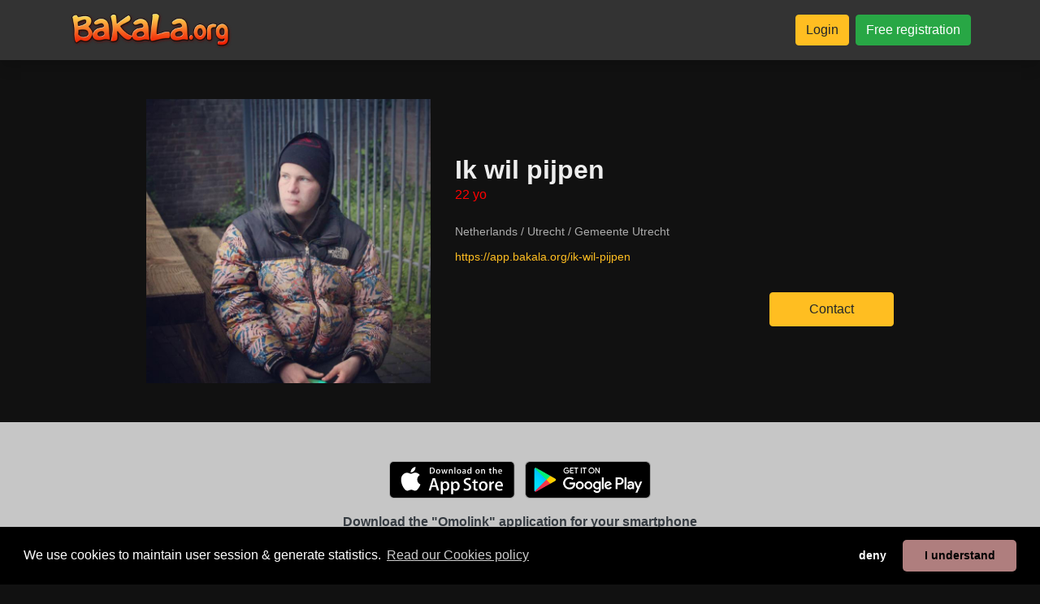

--- FILE ---
content_type: text/html; charset=UTF-8
request_url: https://www.bakala.org/en/ik-wil-pijpen
body_size: 5280
content:
<!doctype html>
<html class="h-100">
<head>

<!-- HEAD -->

<meta http-equiv="Content-Type" content="text/html; charset=utf-8">
<meta http-equiv="X-UA-Compatible" content="IE=edge">

<link rel="shortcut icon" href="https://storage2.machobb.com/dat/7/6/5/5e3018f5d4f61c32338b4567/5d56dacbd4f61c91568b4567.png" type="image/png">

<!-- javascript libraries -->


<script src="https://cdnjs.cloudflare.com/ajax/libs/jquery/3.6.0/jquery.min.js"></script>
<meta name="viewport" content="width=device-width, initial-scale=1, shrink-to-fit=no">
<script src="https://cdnjs.cloudflare.com/ajax/libs/popper.js/1.16.1/umd/popper.min.js"></script>
<script src="https://cdnjs.cloudflare.com/ajax/libs/bootstrap/4.6.2/js/bootstrap.min.js"></script>
<!-- <link href="https://cdnjs.cloudflare.com/ajax/libs/bootstrap/4.6.2/css/bootstrap.min.css" rel="stylesheet" /> -->
<link href="/libs/fapro-7.1.0/css/all.min.css" rel="stylesheet" />


<link href="/cache/css/5d56dacbd4f61c91568b4567/bootstrap.css?1769528346" rel="stylesheet">


<!-- Custom -->

<script src="/_html_javascript.js?1769528346"></script>



<!-- Google Analytics 2024 -->
<script async src="https://www.googletagmanager.com/gtag/js?id=G-Z4SRNM61MY" type="text/javascript"></script>
<script type="text/javascript">
  window.dataLayer = window.dataLayer || [];
  function gtag(){dataLayer.push(arguments);}
  gtag('js', new Date());
  gtag('config', 'G-Z4SRNM61MY');
</script>


<link rel="canonical" href="https://www.bakala.org/en/ik-wil-pijpen" />
<meta http-equiv="content-language" content="en-gb">
<link rel="alternate" hreflang="x-default" href="https://www.bakala.org/ik-wil-pijpen" />
<link rel="alternate" hreflang="en" href="https://www.bakala.org/en/ik-wil-pijpen" />
<link rel="alternate" hreflang="es" href="https://www.bakala.org/es/ik-wil-pijpen" />
<link rel="alternate" hreflang="fr" href="https://www.bakala.org/fr/ik-wil-pijpen" />
<link rel="alternate" hreflang="de" href="https://www.bakala.org/de/ik-wil-pijpen" />
<link rel="alternate" hreflang="pt" href="https://www.bakala.org/pt/ik-wil-pijpen" />
<link rel="alternate" hreflang="it" href="https://www.bakala.org/it/ik-wil-pijpen" />

<title>Ik wil pijpen's personal page on free gay dating chat BAKALA.ORG</title>
<meta name="title" content="Ik wil pijpen's personal page on free gay dating chat BAKALA.ORG" />
<meta name="description" content="Netherlands / Utrecht / Gemeente Utrecht" />
<meta name="keywords" content="" />
<meta name="robots" content="index, follow" />
<meta name="author" content="Bakala.org" />
<meta name="publisher" content="Bakala.org" />
<meta name="generator" content="Bakala.org" />
<meta name="revisit-after" content="1 days" />
<meta name="distribution" content="web" />
<meta name="rating" content="general" />
<meta name="language" content="en" />

<meta property="og:title" content="Ik wil pijpen's personal page on free gay dating chat BAKALA.ORG" />
<meta property="og:description" content="Netherlands / Utrecht / Gemeente Utrecht" />
<meta property="og:url" content="https://www.bakala.org/ik-wil-pijpen" />
<meta property="og:type" content="website" />
<meta property="og:site_name" content="Bakala.org" />
<meta property="og:locale" content="en_EN" />

<meta name="twitter:card" content="summary" />
<meta name="twitter:title" content="Ik wil pijpen's personal page on free gay dating chat BAKALA.ORG" />
<meta name="twitter:description" content="Netherlands / Utrecht / Gemeente Utrecht" />
<meta name="twitter:url" content="https://www.bakala.org/ik-wil-pijpen" />
<meta name="twitter:site" content="@https://x.com/omolinkcom" />
<meta name="twitter:creator" content="@https://x.com/omolinkcom" />

<meta property="og:image" content="https://storage2.machobb.com/dat/1/9/5/668b2d9eb7591/ik-wil-pijpen.jpg" />
<meta name="twitter:image" content="https://storage2.machobb.com/dat/1/9/5/668b2d9eb7591/ik-wil-pijpen.jpg" />
<meta name="twitter:image:alt" content="Ik wil pijpen's personal page on free gay dating chat BAKALA.ORG" />

</head>
<body class="d-flex h-100 flex-column bg-bodybg text-bodytxt">
    

<!-- NAVBAR -->


<!-- MENU -->
<header>
	<nav
		class="navbar navbar-expand-md navbar-dark bg-navbg text-navtxt shadow">
		<div class="container py-1">
			<div class="d-flex flex-column d-md-none align-items-center w-100">
				<div class="mb-3" style="width: 100%; text-align: center;">
					<a href="/" style="display: inline-block;">
						<img style="height: 60px;" src="https://storage2.machobb.com/dat/8/6/5/5d8a1115d4f61cab7c8b4568/5d56dacbd4f61c91568b4567.png">
					</a>
				</div>
				<div class="d-flex justify-content-between align-items-center w-100">
																				<div><a class="btn btn-primary btn-sm" href="https://app.bakala.org">
							Login
						</a></div>
										<div><a class="btn btn-success btn-sm" href="https://app.bakala.org/register">
							Free registration
						</a></div>
																			</div>
			</div>
			<div class="d-none d-md-flex justify-content-between align-items-center w-100">
				<a class="navbar-brand py-0" href="/">
					<img style="height: 50px;" src="https://storage2.machobb.com/dat/8/6/5/5d8a1115d4f61cab7c8b4568/5d56dacbd4f61c91568b4567.png">
				</a>
			</div>
			<!--
			<button class="navbar-toggler" type="button" data-toggle="collapse" data-target="#navbarCollapse">
				<span class="navbar-toggler-icon"></span>
			</button>
			-->

			<div class="collapse navbar-collapse" id="navbarCollapse">
				<ul class="navbar-nav ml-0"></ul>
				<ul class="navbar-nav mx-auto"></ul>
				<ul class="navbar-nav mr-0 text-center">

																				<li class="nav-item pl-2">
						<a class="btn btn-primary" href="https://app.bakala.org" style="white-space: nowrap;">
							Login
						</a>
					</li>
										<li class="nav-item pl-2">
						<a class="btn btn-success" href="https://app.bakala.org/register" style="white-space: nowrap;">
							Free registration
						</a>
					</li>
															
				</ul>
			</div>
		</div>
	</nav>
</header>


<!-- ADMIN MENU -->


<!-- ERRORS -->

<style type="text/css">
	.alerts > .alert:first-child { margin-top: 32px; }
	.alerts > .alert:last-child { margin-bottom: 16px; }
</style>
<div class="container alerts">
	</div>
<!-- CONTENT -->

<div class="container-fluid flex-grow-1 px-0">
<script type="application/ld+json">
	{
	  "@context": "https://schema.org",
	  "@type": "Person",
	  "name": "Ik wil pijpen",
	  	  "image": "https://storage2.machobb.com/dat/1/9/5/668b2d9eb7591/ik-wil-pijpen.jpg",
	  	  "url": "https://www.bakala.org/ik-wil-pijpen",	  
	  "sameAs": [
	  									"https://app.bakala.org/ik-wil-pijpen"
	  ]
	}
</script>

<div class="container-fluid">

	<div class="row">
		<div class="col-12 px-0">

			<div class="container py">
				<div class="row justify-content-center mt-5">
					<div class="col-lg-4 mb-5">
						<div class="position-relative embed-responsive embed-responsive-1by1">
							<img class="embed-responsive-item obj-cover "
								src="https://storage2.machobb.com/dat/1/9/5/668b2d9eb7591/ik-wil-pijpen.jpg">
						</div>
					</div>
					<div
						class="col-lg-6 mb-5 d-flex flex-column justify-content-center e2e-inner-html-bound e2e-inner-html-interpolated">
						<div class="pb-4">

														<h2
								class="h2 font-weight-bold text-truncate ">
								Ik wil pijpen
							</h2>
							
							<div class="text-terciary mb-3">
								22 yo
								
								
							</div>

							
														<div class="mb-4 opacity-60">
																																																																																																																																																																																																																																																																																																																																																																																																																																																																																																																																																																																																																																																																																																																																																																																																																																																																																																																																																																																																																																																																																																																																																																																																																																																																																																																																																																																																																																																																																																																																																																																																																																																																																																																																																																																																																																																																																																																																																																																																																																																																																																																																																																																																																																																																																																																																																																																																																																																																															</div>
							
														<div class="h85 opacity-70 mb-2">Netherlands / Utrecht / Gemeente Utrecht</div>
							
							<a href="https://app.bakala.org/ik-wil-pijpen" class="h85 mb-2 text-primary">
								https://app.bakala.org/ik-wil-pijpen
							</a>

							<div class="d-flex flex-column mt-2">
								
								
								
															</div>

						</div>

						<div class="text-center text-lg-right">
							<!-- PWA -->
<a class="btn btn-primary px-5 py-2" target="_blank" href="https://app.bakala.org/ik-wil-pijpen">
	Contact
</a>
						</div>
					</div>
				</div>
			</div>

		</div>
	</div>


	<div class="row justify-content-center table-navbg2 text-dark pt-5 pb-5">

		<div class="col-12 text-center mb-3">
			<div class="pb-3"><!-- Iphone Appstore -->
<a class="d-inline-block cursor-pointer mx-1 mb-1" target="_blank" href="https://itunes.apple.com/app/omolink/id1164997400">
	<img style="height: 46px;" src="/img/badge_appstore_en.svg">
</a>
<!-- Android Download direct -->
<!-- Android Appstore -->
<a class="d-inline-block cursor-pointer mx-1 mb-1" target="_blank" href="https://play.google.com/store/apps/details?id=com.rheanet.dating.kedoya">
	<img style="height: 46px;" src="/img/badge_playstore_en.png">
</a>
<!-- Android Aptoide -->
</div>
			<div>
				<h1 class="font-weight-bold">Download the &quot;Omolink&quot; application for your smartphone</h1>
				<h2 class="">The dating app for scally guys who also like men</h2>
			</div>
		</div>

		<div class="col-12 d-flex flex-column justify-content-center align-items-center">
			<p class="text-center h2 w-100 mb-0 ">
				
			</p>
			<p class="text-center w-100 h120">
				<span class="text-primary">950.531</span>
				profiles created,
				<span class="text-primary">3.086</span>
				connected users
			</p>
		</div>
		<div class="col-12"></div>
		<div class="col-11 col-lg-9 col-xl-8 pb-5 pt-3">
			<div class="container">
				<div class="row">
																				 <div class="col-4 col-lg-2 px-1 pb-2">
						<a class="position-relative embed-responsive embed-responsive-1by1 cursor-pointer"
							href="/machete-sub">
							<img class="embed-responsive-item obj-cover rounded blur-9"
								src="https://storage2.machobb.com/dat/2/3/2/6976d43bce232/6976bc8f3acfdb17cd0b2da3.jpg">
							<div class="position-absolute tblr-bottom">
																<div
									class="m-0 p-1 px-2 pt-5 h90 gradiant-transparent-black text-light rounded-bottom text-nowrap text-truncate">
									Machete Sub
								</div>
															</div>
						</a>
				</div>
																											 <div class="col-4 col-lg-2 px-1 pb-2">
						<a class="position-relative embed-responsive embed-responsive-1by1 cursor-pointer"
							href="/696e6f5e625d971710035e55">
							<img class="embed-responsive-item obj-cover rounded blur-9"
								src="https://storage2.machobb.com/dat/8/6/2/696e7060d9268/696e6f5e625d971710035e55.jpg">
							<div class="position-absolute tblr-bottom">
																<div
									class="m-0 p-1 px-2 pt-5 h90 gradiant-transparent-black text-light rounded-bottom text-nowrap text-truncate">
									Discreto pasivo
								</div>
															</div>
						</a>
				</div>
																											 <div class="col-4 col-lg-2 px-1 pb-2">
						<a class="position-relative embed-responsive embed-responsive-1by1 cursor-pointer"
							href="/6593ae0a64e0693028048242">
							<img class="embed-responsive-item obj-cover rounded blur-9"
								src="https://storage2.machobb.com/dat/f/3/0/68be8627d303f/6593ae0a64e0693028048242.jpg">
							<div class="position-absolute tblr-bottom">
																<div
									class="m-0 p-1 px-2 pt-5 h90 gradiant-transparent-black text-light rounded-bottom text-nowrap text-truncate">
									🤤
								</div>
															</div>
						</a>
				</div>
																											 <div class="col-4 col-lg-2 px-1 pb-2">
						<a class="position-relative embed-responsive embed-responsive-1by1 cursor-pointer"
							href="/619aebf9c69485494c521c51">
							<img class="embed-responsive-item obj-cover rounded blur-9"
								src="https://storage2.machobb.com/dat/1/3/c/619aec69ddc31/619aebf9c69485494c521c51.jpg">
							<div class="position-absolute tblr-bottom">
																<div
									class="m-0 p-1 px-2 pt-5 h90 gradiant-transparent-black text-light rounded-bottom text-nowrap text-truncate">
									Bisex MadridSur
								</div>
															</div>
						</a>
				</div>
																											 <div class="col-4 col-lg-2 px-1 pb-2">
						<a class="position-relative embed-responsive embed-responsive-1by1 cursor-pointer"
							href="/23cm-100">
							<img class="embed-responsive-item obj-cover rounded blur-9"
								src="https://storage2.machobb.com/dat/4/9/7/6940b626d3794/23cm.jpg">
							<div class="position-absolute tblr-bottom">
																<div
									class="m-0 p-1 px-2 pt-5 h90 gradiant-transparent-black text-light rounded-bottom text-nowrap text-truncate">
									23cm top
								</div>
															</div>
						</a>
				</div>
																											 <div class="col-4 col-lg-2 px-1 pb-2">
						<a class="position-relative embed-responsive embed-responsive-1by1 cursor-pointer"
							href="/hot-boy-100">
							<img class="embed-responsive-item obj-cover rounded blur-9"
								src="https://storage2.machobb.com/dat/5/f/4/697758de124f5/hot-boy.jpg">
							<div class="position-absolute tblr-bottom">
																<div
									class="m-0 p-1 px-2 pt-5 h90 gradiant-transparent-black text-light rounded-bottom text-nowrap text-truncate">
									Hot boy
								</div>
															</div>
						</a>
				</div>
																																																																																																																																																																																																																																																																																																																																																	</div>
		</div>
	</div>
</div>
	
</div>
    
<!-- FOOTER -->

<div class="container-fluid bg-cardtxt">

    <div class="row justify-content-center bg-navbg text-navtxt py-5">
        <div class="col-12">

            <div class="container">
                <div class="row justify-content-center">

                    <div class="col-12 text-center pb-4">
                        <a class="" href="/connect">
                            <img style="height: 50px;" src="https://storage2.machobb.com/dat/8/6/5/5d8a1115d4f61cab7c8b4568/5d56dacbd4f61c91568b4567.png">
                        </a>
                    </div>

                    
                    <div class="col-10 col-lg-9 text-center opacity-70 pb-4">
                                                                                                                                                                                                                                                                                                                                                                                                                                                                                                                                                                                                                                                                                                                                                                                                                                                                                                                                                                                                                                                                                                                                                                                                                                                                                                                                                                                                                                                                                                                                                                                                                                                                                                                                                                                                                                                                                                                                                                                                                                                                                                                                                                                                                                                                                                                                                                                                                                                                                                                                                                                                                                                                                                                                                                                                <h3 class="d-inline h110">
                            <a class="text-navtxt" href="/profiles/tag/arab">Arabic</a>
                        </h3>&nbsp;&bull;&nbsp;
                                                <h3 class="d-inline h110">
                            <a class="text-navtxt" href="/profiles/tag/white">White</a>
                        </h3>&nbsp;&bull;&nbsp;
                                                <h3 class="d-inline h110">
                            <a class="text-navtxt" href="/profiles/tag/black">Black</a>
                        </h3>&nbsp;&bull;&nbsp;
                                                <h3 class="d-inline h110">
                            <a class="text-navtxt" href="/profiles/tag/mixed">Mixed</a>
                        </h3>&nbsp;&bull;&nbsp;
                                                <h3 class="d-inline h110">
                            <a class="text-navtxt" href="/profiles/tag/latin">Latino</a>
                        </h3>&nbsp;&bull;&nbsp;
                                                <h3 class="d-inline h110">
                            <a class="text-navtxt" href="/profiles/tag/asian">Asian</a>
                        </h3>&nbsp;&bull;&nbsp;
                                                <h3 class="d-inline h110">
                            <a class="text-navtxt" href="/profiles/tag/hindi">Indian</a>
                        </h3>&nbsp;&bull;&nbsp;
                                                <h3 class="d-inline h110">
                            <a class="text-navtxt" href="/profiles/tag/other">Other origins</a>
                        </h3>&nbsp;&bull;&nbsp;
                                                <h3 class="d-inline h110">
                            <a class="text-navtxt" href="/profiles/tag/scally">Scally</a>
                        </h3>&nbsp;&bull;&nbsp;
                                                <h3 class="d-inline h110">
                            <a class="text-navtxt" href="/profiles/tag/twink">Twink</a>
                        </h3>&nbsp;&bull;&nbsp;
                                                <h3 class="d-inline h110">
                            <a class="text-navtxt" href="/profiles/tag/macho">Macho</a>
                        </h3>&nbsp;&bull;&nbsp;
                                                <h3 class="d-inline h110">
                            <a class="text-navtxt" href="/profiles/tag/girly">Feminine</a>
                        </h3>&nbsp;&bull;&nbsp;
                                                <h3 class="d-inline h110">
                            <a class="text-navtxt" href="/profiles/tag/muscled">Muscled</a>
                        </h3>&nbsp;&bull;&nbsp;
                                                <h3 class="d-inline h110">
                            <a class="text-navtxt" href="/profiles/tag/sneakers">Sneakers</a>
                        </h3>&nbsp;&bull;&nbsp;
                                                <h3 class="d-inline h110">
                            <a class="text-navtxt" href="/profiles/tag/skin">Skin</a>
                        </h3>&nbsp;&bull;&nbsp;
                                                <h3 class="d-inline h110">
                            <a class="text-navtxt" href="/profiles/tag/dominant">Dominant</a>
                        </h3>&nbsp;&bull;&nbsp;
                                                <h3 class="d-inline h110">
                            <a class="text-navtxt" href="/profiles/tag/submissive">Submissive</a>
                        </h3>&nbsp;&bull;&nbsp;
                                                <h3 class="d-inline h110">
                            <a class="text-navtxt" href="/profiles/tag/discreet">Discreet</a>
                        </h3>&nbsp;&bull;&nbsp;
                                                <h3 class="d-inline h110">
                            <a class="text-navtxt" href="/profiles/tag/geek">Geek</a>
                        </h3>&nbsp;&bull;&nbsp;
                                                <h3 class="d-inline h110">
                            <a class="text-navtxt" href="/profiles/tag/preppy">Preppy</a>
                        </h3>&nbsp;&bull;&nbsp;
                                                <h3 class="d-inline h110">
                            <a class="text-navtxt" href="/profiles/tag/skinny">Skinny</a>
                        </h3>&nbsp;&bull;&nbsp;
                                                <h3 class="d-inline h110">
                            <a class="text-navtxt" href="/profiles/tag/daddy">Daddy</a>
                        </h3>&nbsp;&bull;&nbsp;
                                                <h3 class="d-inline h110">
                            <a class="text-navtxt" href="/profiles/tag/gothic">Gothic</a>
                        </h3>&nbsp;&bull;&nbsp;
                                                <h3 class="d-inline h110">
                            <a class="text-navtxt" href="/profiles/tag/bear">Bear</a>
                        </h3>&nbsp;&bull;&nbsp;
                                                <h3 class="d-inline h110">
                            <a class="text-navtxt" href="/profiles/tag/leather">Leather</a>
                        </h3>&nbsp;&bull;&nbsp;
                                                <h3 class="d-inline h110">
                            <a class="text-navtxt" href="/profiles/tag/rubber">Rubber</a>
                        </h3>&nbsp;&bull;&nbsp;
                                                <h3 class="d-inline h110">
                            <a class="text-navtxt" href="/profiles/tag/military">Militar</a>
                        </h3>&nbsp;&bull;&nbsp;
                                                <h3 class="d-inline h110">
                            <a class="text-navtxt" href="/profiles/tag/piercings">Piercings</a>
                        </h3>&nbsp;&bull;&nbsp;
                                                <h3 class="d-inline h110">
                            <a class="text-navtxt" href="/profiles/tag/prince_albert">Prince Albert</a>
                        </h3>&nbsp;&bull;&nbsp;
                                                <h3 class="d-inline h110">
                            <a class="text-navtxt" href="/profiles/tag/tatoos">Tattoos</a>
                        </h3>&nbsp;&bull;&nbsp;
                                                <h3 class="d-inline h110">
                            <a class="text-navtxt" href="/profiles/tag/myplace">At my place</a>
                        </h3>&nbsp;&bull;&nbsp;
                                                <h3 class="d-inline h110">
                            <a class="text-navtxt" href="/profiles/tag/urplace">At your place</a>
                        </h3>&nbsp;&bull;&nbsp;
                                                <h3 class="d-inline h110">
                            <a class="text-navtxt" href="/profiles/tag/hotel">Hotel</a>
                        </h3>&nbsp;&bull;&nbsp;
                                                <h3 class="d-inline h110">
                            <a class="text-navtxt" href="/profiles/tag/sexclub">Sex-Club</a>
                        </h3>&nbsp;&bull;&nbsp;
                                                <h3 class="d-inline h110">
                            <a class="text-navtxt" href="/profiles/tag/sauna">Sauna</a>
                        </h3>&nbsp;&bull;&nbsp;
                                                <h3 class="d-inline h110">
                            <a class="text-navtxt" href="/profiles/tag/park">Park</a>
                        </h3>&nbsp;&bull;&nbsp;
                                                <h3 class="d-inline h110">
                            <a class="text-navtxt" href="/profiles/tag/no_hair">No body hair</a>
                        </h3>&nbsp;&bull;&nbsp;
                                                <h3 class="d-inline h110">
                            <a class="text-navtxt" href="/profiles/tag/little_hairy">Some hair</a>
                        </h3>&nbsp;&bull;&nbsp;
                                                <h3 class="d-inline h110">
                            <a class="text-navtxt" href="/profiles/tag/very_hairy">Hairy</a>
                        </h3>&nbsp;&bull;&nbsp;
                                                <h3 class="d-inline h110">
                            <a class="text-navtxt" href="/profiles/tag/hungl">Normally hung</a>
                        </h3>&nbsp;&bull;&nbsp;
                                                <h3 class="d-inline h110">
                            <a class="text-navtxt" href="/profiles/tag/hungxl">Well hung</a>
                        </h3>&nbsp;&bull;&nbsp;
                                                <h3 class="d-inline h110">
                            <a class="text-navtxt" href="/profiles/tag/hungxxl">Hung XXL</a>
                        </h3>&nbsp;&bull;&nbsp;
                                                <h3 class="d-inline h110">
                            <a class="text-navtxt" href="/profiles/tag/top">Top</a>
                        </h3>&nbsp;&bull;&nbsp;
                                                <h3 class="d-inline h110">
                            <a class="text-navtxt" href="/profiles/tag/vers_top">Vers. top</a>
                        </h3>&nbsp;&bull;&nbsp;
                                                <h3 class="d-inline h110">
                            <a class="text-navtxt" href="/profiles/tag/versatile">Versatile</a>
                        </h3>&nbsp;&bull;&nbsp;
                                                <h3 class="d-inline h110">
                            <a class="text-navtxt" href="/profiles/tag/vers_bot">Vers. bottom</a>
                        </h3>&nbsp;&bull;&nbsp;
                                                <h3 class="d-inline h110">
                            <a class="text-navtxt" href="/profiles/tag/bottom">Bottom</a>
                        </h3>&nbsp;&bull;&nbsp;
                                                <h3 class="d-inline h110">
                            <a class="text-navtxt" href="/profiles/tag/soft">No penetration</a>
                        </h3>
                                            </div>

                    
                    
                    <div class="col-12 text-center opacity-40 h90 pb-3">
                        <a class="btn btn-link text-navtxt py-0 px-1" href="/legal/terms-and-conditions">
                            Terms and Conditions of Sale
                        </a>
                        &bull;
                        <a class="btn btn-link text-navtxt py-0 px-1" href="/legal/privacy-policy">
                            Privacy Policy
                        </a>
                        &bull;
                        <a class="btn btn-link text-navtxt py-0 px-1" href="/legal/cookie-policy">
                            Cookies Policy
                        </a>
                        &bull;
                        <a class="btn btn-link text-navtxt py-0 px-1" href="/legal/child-safety">
                            Child Safety Policy
                        </a>
                        &bull;
                        <a class="btn btn-link text-navtxt py-0 px-1" href="/faqs">
                            Help / Contact
                        </a>
                    </div>

                                        <div class="col-12 text-center pb-3">
                        <img src="/legalfoot.php">
                    </div>
                    
                    <div class="col-12 text-center">
                                                <a href="/en">
                            <img style="width: 32px;" src="/img/lang_en.png">
                        </a>
                                                <a href="/es">
                            <img style="width: 32px;" src="/img/lang_es.png">
                        </a>
                                                <a href="/fr">
                            <img style="width: 32px;" src="/img/lang_fr.png">
                        </a>
                                                <a href="/de">
                            <img style="width: 32px;" src="/img/lang_de.png">
                        </a>
                                                <a href="/pt">
                            <img style="width: 32px;" src="/img/lang_pt.png">
                        </a>
                                                <a href="/it">
                            <img style="width: 32px;" src="/img/lang_it.png">
                        </a>
                                            </div>

                </div>
            </div>

        </div>
    </div>

</div>
<!-- DEBUG -->


<!-- BODYEND -->


<script src="/libs/twig-js/twig.min.js" type="text/javascript"></script>

<link href="https://cdnjs.cloudflare.com/ajax/libs/flag-icon-css/3.1.0/css/flag-icon.min.css" rel="stylesheet">

<link href="https://cdn.jsdelivr.net/npm/pretty-checkbox@3.0/dist/pretty-checkbox.min.css" rel="stylesheet"/>

<link href="https://cdnjs.cloudflare.com/ajax/libs/paymentfont/1.2.5/css/paymentfont.min.css" rel="stylesheet">

<link href="https://cdnjs.cloudflare.com/ajax/libs/foundicons/3.0.0/foundation-icons.min.css" rel="stylesheet">

<script src="https://cdnjs.cloudflare.com/ajax/libs/js-signals/1.0.0/js-signals.min.js"></script>
<script src="https://cdnjs.cloudflare.com/ajax/libs/hasher/1.2.0/hasher.min.js"></script>

<script src="https://cdnjs.cloudflare.com/ajax/libs/moment.js/2.13.0/moment-with-locales.min.js" type="text/javascript"></script>

<script src="https://cdnjs.cloudflare.com/ajax/libs/jQuery-Geolocation/1.0.50/jquery.geolocation.min.js" type="text/javascript"></script>

<script src="https://cdnjs.cloudflare.com/ajax/libs/userinfo/1.1.1/userinfo.min.js" type="text/javascript"></script>

<script src="https://cdnjs.cloudflare.com/ajax/libs/jStorage/0.4.12/jstorage.min.js" type="text/javascript"></script>

<script src="https://cdnjs.cloudflare.com/ajax/libs/soundmanager2/2.97a.20140901/script/soundmanager2-nodebug-jsmin.js" type="text/javascript"></script>

<script src="https://cdnjs.cloudflare.com/ajax/libs/jquery-jsonview/1.2.3/jquery.jsonview.min.js" type="text/javascript"></script>
<link href="https://cdnjs.cloudflare.com/ajax/libs/jquery-jsonview/1.2.3/jquery.jsonview.min.css" rel="stylesheet">

<script src="https://cdn.statically.io/gh/bgrins/filereader.js/107f68c3/filereader.js"></script>

<link href="https://cdnjs.cloudflare.com/ajax/libs/toastr.js/2.1.2/toastr.min.css" rel="stylesheet">
<script src="https://cdnjs.cloudflare.com/ajax/libs/toastr.js/2.1.2/toastr.min.js" type="text/javascript"></script>

<script src="https://cdn.jsdelivr.net/npm/sweetalert2@7.20.10/dist/sweetalert2.all.min.js" type="text/javascript"></script>

<link rel="stylesheet" href="https://cdnjs.cloudflare.com/ajax/libs/balloon-css/1.2.0/balloon.min.css">


<!-- Cookie Consent -->

<link href="https://cdnjs.cloudflare.com/ajax/libs/cookieconsent2/3.1.0/cookieconsent.min.css" rel="stylesheet" />
<script src="https://cdnjs.cloudflare.com/ajax/libs/cookieconsent2/3.1.0/cookieconsent.min.js"></script>
<script type="text/javascript">
	$(document).ready(function () {
		window.cookieconsent.initialise({
			palette: { popup: { background: "#000", text: "#fff" }, button: { background: "#AF7E7E" } },
			theme: "classic", type: "opt-out", revokeBtn: "<div></div>",
			content: {
				message: "We use cookies to maintain user session &amp; generate statistics.",
				deny: "deny",
				allow: "I understand",
				link: "Read our Cookies policy",
				policy: "en::block_cookies::button::settings",
				href: "/legal/cookie-policy"
			},
			/*onStatusChange: function (status) { console.log(this.hasConsented() ? 'enable cookies' : 'disable cookies'); }*/
		})
	});
</script>

<!-- Not used 
<script src="https://cdnjs.cloudflare.com/ajax/libs/underscore.js/1.8.3/underscore-min.js" type="text/javascript"></script>
<script src="https://cdnjs.cloudflare.com/ajax/libs/underscore.string/3.2.3/underscore.string.min.js" type="text/javascript"></script>
<script src="https://cdnjs.cloudflare.com/ajax/libs/modernizr/2.8.3/modernizr.min.js" type="text/javascript"></script>
<link href="//cdnjs.cloudflare.com/ajax/libs/jasny-bootstrap/3.1.3/css/jasny-bootstrap.min.css" rel="stylesheet">
<script src="https://cdnjs.cloudflare.com/ajax/libs/jasny-bootstrap/3.1.3/js/jasny-bootstrap.min.js" type="text/javascript"></script>
<link href="//cdnjs.cloudflare.com/ajax/libs/bootstrap3-dialog/1.34.9/css/bootstrap-dialog.min.css" rel="stylesheet">
<script src="https://cdnjs.cloudflare.com/ajax/libs/bootstrap3-dialog/1.34.9/js/bootstrap-dialog.min.js" type="text/javascript"></script>
<script src="https://cdnjs.cloudflare.com/ajax/libs/bootstrap-toggle/2.2.1/js/bootstrap-toggle.min.js" type="text/javascript"></script>
<link href="//cdnjs.cloudflare.com/ajax/libs/bootstrap-toggle/2.2.1/css/bootstrap-toggle.min.css" rel="stylesheet">
<script src="https://cdnjs.cloudflare.com/ajax/libs/adblock-detect/1.0.5/index.min.js"></script>
<script src="https://cdn.statically.io/gh/krasimir/EventBus/a8c5de42/src/EventBus.js" type="text/javascript"></script>
<script src="https://cdnjs.cloudflare.com/ajax/libs/tinysort/2.2.4/tinysort.min.js"></script>
<link href="//cdnjs.cloudflare.com/ajax/libs/bootstrap-social/5.1.1/bootstrap-social.min.css" rel="stylesheet">
-->
<script defer src="https://static.cloudflareinsights.com/beacon.min.js/vcd15cbe7772f49c399c6a5babf22c1241717689176015" integrity="sha512-ZpsOmlRQV6y907TI0dKBHq9Md29nnaEIPlkf84rnaERnq6zvWvPUqr2ft8M1aS28oN72PdrCzSjY4U6VaAw1EQ==" data-cf-beacon='{"version":"2024.11.0","token":"c5a91c2f9f8c467894fd232c9b9aa265","r":1,"server_timing":{"name":{"cfCacheStatus":true,"cfEdge":true,"cfExtPri":true,"cfL4":true,"cfOrigin":true,"cfSpeedBrain":true},"location_startswith":null}}' crossorigin="anonymous"></script>
</body>
</html>